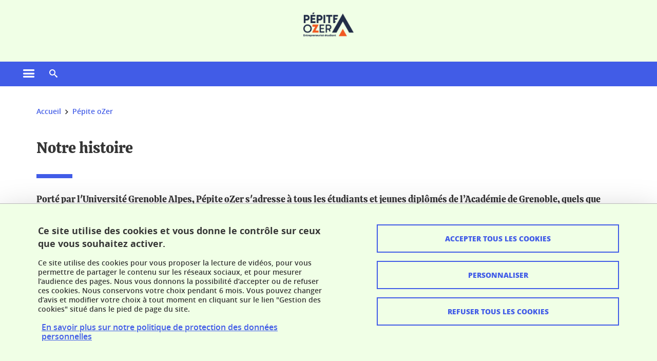

--- FILE ---
content_type: text/html;charset=UTF-8
request_url: https://www.ozer-entrepreneuriat.fr/pepite-ozer-/notre-histoire-792675.kjsp
body_size: 13596
content:










































<!DOCTYPE html>
<!--[if lte IE 7]> <html class="ie7 oldie no-js" xmlns="http://www.w3.org/1999/xhtml" lang="fr" xml:lang="fr"> <![endif]-->
<!--[if IE 8]> <html class="ie8 oldie no-js" xmlns="http://www.w3.org/1999/xhtml" lang="fr" xml:lang="fr"> <![endif]-->
<!--[if gt IE 8]><!--> <html class="no-js" xmlns="http://www.w3.org/1999/xhtml" lang="fr" xml:lang="fr"> <!--<![endif]-->

<head>























<!-- On interdit le mode de compatibilite IE  -->
<meta http-equiv="X-UA-Compatible" content="IE=edge" />

<!-- Gestion des favicons : soit le lot par defaut soit le lot depose sur l espace FTP dedie  -->


<link rel="apple-touch-icon" sizes="57x57" href="https://favicon-ksup.univ-grenoble-alpes.fr/TOUSSITES/apple-icon-57x57.png">
<link rel="apple-touch-icon" sizes="60x60" href="https://favicon-ksup.univ-grenoble-alpes.fr/TOUSSITES/apple-icon-60x60.png">
<link rel="apple-touch-icon" sizes="72x72" href="https://favicon-ksup.univ-grenoble-alpes.fr/TOUSSITES/apple-icon-72x72.png">
<link rel="apple-touch-icon" sizes="76x76" href="https://favicon-ksup.univ-grenoble-alpes.fr/TOUSSITES/apple-icon-76x76.png">
<link rel="apple-touch-icon" sizes="114x114" href="https://favicon-ksup.univ-grenoble-alpes.fr/TOUSSITES/apple-icon-114x114.png">
<link rel="apple-touch-icon" sizes="120x120" href="https://favicon-ksup.univ-grenoble-alpes.fr/TOUSSITES/apple-icon-120x120.png">
<link rel="apple-touch-icon" sizes="144x144" href="https://favicon-ksup.univ-grenoble-alpes.fr/TOUSSITES/apple-icon-144x144.png">
<link rel="apple-touch-icon" sizes="152x152" href="https://favicon-ksup.univ-grenoble-alpes.fr/TOUSSITES/apple-icon-152x152.png">
<link rel="apple-touch-icon" sizes="180x180" href="https://favicon-ksup.univ-grenoble-alpes.fr/TOUSSITES/apple-icon-180x180.png">
<link rel="icon" type="image/png" sizes="192x192"  href="https://favicon-ksup.univ-grenoble-alpes.fr/TOUSSITES/android-icon-192x192.png">
<link rel="icon" type="image/png" sizes="32x32" href="https://favicon-ksup.univ-grenoble-alpes.fr/TOUSSITES/favicon-32x32.png">
<link rel="icon" type="image/png" sizes="96x96" href="https://favicon-ksup.univ-grenoble-alpes.fr/TOUSSITES/favicon-96x96.png">
<link rel="icon" type="image/png" sizes="16x16" href="https://favicon-ksup.univ-grenoble-alpes.fr/TOUSSITES/favicon-16x16.png">


<meta name="description" content="" />
<meta name="DC.Description" lang="fr-FR" content="" />
<meta property="og:description" content="" />
<meta property="og:title" content="Notre histoire - Pépite OZER - Université Grenoble Alpes" />
<meta property="og:site_name" content="Pépite OZER - Université Grenoble Alpes" />
<meta property="og:type" content="article" />
<meta property="og:url" content="https://www.ozer-entrepreneuriat.fr/pepite-ozer-/notre-histoire-792675.kjsp?RH=1608304216465" />
<meta property="og:image" content="https://www.ozer-entrepreneuriat.fr/uas/POZER/LOGO/logo-pepite-ozer-web.png" />
<meta http-equiv="content-type" content="text/html; charset=utf-8" />




 




<title>Notre histoire - Pépite OZER - Université Grenoble Alpes</title><link rel="canonical" href="https://www.ozer-entrepreneuriat.fr/pepite-ozer-/notre-histoire-792675.kjsp" />

<link rel="icon" type="image/png" href="https://favicon-ksup.univ-grenoble-alpes.fr/TOUSSITES/favicon-16x16.png" />

<meta http-equiv="pragma" content="no-cache" />

<link rel="schema.DC" href="http://purl.org/dc/elements/1.1/" />
<meta name="DC.Title" content="Notre histoire - Pépite OZER - Université Grenoble Alpes" />
<meta name="DC.Creator" content="" />
<meta name="DC.Description" lang="fr-FR" content="" />
<meta name="DC.Publisher" content="" />
<meta name="DC.Date.created" scheme="W3CDTF" content="20210119 16:03:44.0" />
<meta name="DC.Date.modified" scheme="W3CDTF" content="20240829 17:12:50.0" />
<meta name="DC.Language" scheme="RFC3066" content="fr-FR" />
<meta name="DC.Rights" content="Copyright &copy; Pépite OZER - Université Grenoble Alpes" />

<meta name="author" lang="fr_FR" content="Université Grenoble Alpes" />
<meta name="Date-Creation-yyyymmdd" content="20210119 16:03:44.0" />
<meta name="Date-Revision-yyyymmdd" content="20240829 17:12:50.0" />
<meta name="copyright" content="Copyright &copy; Pépite OZER - Université Grenoble Alpes" />
<meta name="reply-to" content="webmaster@univ-grenoble-alpes.fr" />
<meta name="category" content="Internet" />


 

<meta name="robots" content="index, follow" />


<meta name="distribution" content="global" />
<meta name="identifier-url" content="https://www.ozer-entrepreneuriat.fr/" />
<meta name="resource-type" content="document" />
<meta name="expires" content="-1" />

<meta name="google-site-verification" content="" />

<meta name="Generator" content="K-Sup (6.06.23)" />
<meta name="Formatter" content="K-Sup (6.06.23)" />

<meta name="viewport" content="width=device-width" />

 






<style>

/* Couleurs UAS */
:root {
  --fond-blanc-texte: #363636;
  --fond-blanc-liens: #415ce7;
  --fond-blanc: #fff;
  --fond-blanc-grisclair: #5f5f5f;

  --fond-couleur-principale: #415ce7;
  --fond-couleur-principale-texte: #ffffff;
  --fond-couleur-principale-liens: #ffffff;

  --fond-couleur-secondaire: #bcf9d4;
  --fond-couleur-secondaire-texte: #363636;
  --fond-couleur-secondaire-liens: #363636;
  
  --fond-couleur-neutre: #f0ffe6;
  --fond-couleur-neutre-texte: #363636;
  --fond-couleur-neutre-liens: #415ce7;

  --fond-bandeau: #f0ffe6;
  --fond-bandeau-texte: #363636;

  --focusable-border: #1d81df ;
  --focusable-outline: black ;
  --focusable-boxshadow: white;
}

</style>



 
  
  


  <link rel="stylesheet" type="text/css" media="screen" href="https://www.ozer-entrepreneuriat.fr/wro/styles_declinaison_satellite/d13b2d4ae124ce65c2cadebccf1b1759ed1dc56b.css"/>




 

 













<style type="text/css" media="screen">



  
  



.bg_blanc,
.couleur_texte_fond_blanc,
.bg_blanc a.couleur_texte_fond_blanc,
.bg_blanc a.lien_couleur_texte,
.bg_blanc a[class^="lien"].lien_couleur_texte,
.card.cartetoolbox .carte-req-liste-col-6 .liste__objets__style0012,
.containerlist ul li div.couleur_texte_fond_blanc_hover:hover,
[id="contenu-encadres"] .bloc__bg__colore .grid__container__multi__col.liste__objets,
[id="contenu-encadres"] .bloc__bg__colore .grid__container__multi__col.liste__objets .liste__objets__type__thematique,
.tag__arbre__choix--disponibles .bloc-arbre__resume  {
  color:#363636;
}
 

  
  




.liens_fond_blanc,
.liens_fond_blanc_hover:hover,
.bg_blanc a,
.bg_blanc a[class^="lien"],
.bg_blanc button,
.bg_blanc a.couleur_liens_fond_blanc_survol:hover,
.bg_blanc a.couleur_liens_survol:hover,
.bg_blanc .liste__objets__style0012 .liste__objets__agenda__date:hover a,
.bg_blanc .liste__objets__style0012 .liste__objets__agenda__date:hover a span,
.card.cartetoolbox .carte-req-liste-col-6 .liste__objets__style0012 .liste__objets__agenda__info a,
.card.cartetoolbox .carte-req-liste-col-6 .liste__objets__style0012 .liste__objets__agenda__date:hover a span,
.container_depliable_bouton .icon-plus:hover,
.validation input.reset,
.search-metadata__search-input .reset,
.mobile-recherche-contenu-criteres a,
.containerlist__lien__reset span,
#contenu-encadres .liste__pour__carousel__titre em a,
.bg_blanc .bg_c_dominante .call__to__action a,
.bg_blanc .bg_c_dominante .carte__lien__chevron__2 a,
.bg_blanc .bg_c_dominante .carte__lien__chevron__3 a,
.bg_blanc .bg_c_secondaire .call__to__action a,
.bg_blanc .bg_c_secondaire .carte__lien__chevron__2 a,
.bg_blanc .bg_c_secondaire .carte__lien__chevron__3 a,
.liste__objets__style0032 a .icon,
.bg_c_neutre.bloc__bg__colore .liste__objets__style0032 a .icon,
.bg_c_neutre.bloc__bg__colore .liste__objets__style0032 a[class^="lien"],
[id="contenu-encadres"] form[id="search_query_input"] p.search__reset input,
.bloc__bg__colore .liste__objets.grid__container__multi__col  .liste__objets__vignette_deco2 a,
.bloc__bg__colore .liste__objets.grid__container__multi__col__special .liste__objets__carte__4 a,
.tag__arbre__choix--disponibles a  ,
.tag__arbre__choix--disponibles div,
.bg_c_secondaire button[id="retour-haut-page"],
button[id="inceptive-cw-launch"]:hover  
{
  color:#415ce7;
}





.bg_liens_fond_dominante,
.bg_liens_fond_dominante_hover:hover,
.bg_blanc .liste__objets__style0012 .liste__objets__agenda__date,
.card.cartetoolbox .carte-req-liste-col-6 .liste__objets__style0012 .liste__objets__agenda__date,
.container_depliable_bouton .icon-minus:hover ,
.validation input.reset:hover,
.search-metadata__search-input .reset:hover,
.mobile-recherche-contenu-criteres a:hover,
.containerlist__lien__reset span:hover,
.bg_blanc .bg_c_dominante .call__to__action a:hover,
.bg_blanc .bg_c_dominante .carte__lien__chevron__2 a:hover,
.bg_blanc .bg_c_dominante .carte__lien__chevron__3 a:hover,
.bg_blanc .bg_c_secondaire .call__to__action a:hover,
.bg_blanc .bg_c_secondaire .carte__lien__chevron__2 a:hover,
.bg_blanc .bg_c_secondaire .carte__lien__chevron__3 a:hover,
button.panier-modale__body__action-annuler:hover,
button.panier-modale__body__action-non:hover,
[id="contenu-encadres"] form[id="search_query_input"] p.search__reset input:hover,
[id="contenu-encadres"] form.form__bu p.validation input.reset:hover,
[id="retour-haut-page"]:hover,
button[id="inceptive-cw-launch"]
    {
    background: #415ce7;
  }



.brd-2_c_liens_fond_dominante,
.bg_blanc .liste__objets__style0012 .liste__objets__agenda__date,
.bg_blanc .liste__objets__style0012 .liste__objets__agenda__date:hover,
.card.cartetoolbox .carte-req-liste-col-6 .liste__objets__style0012 .liste__objets__agenda__date,
.card.cartetoolbox .carte-req-liste-col-6 .liste__objets__style0012 .liste__objets__agenda__date:hover,
.container_depliable_bouton .icon-minus:hover,
.validation input.reset,
.search-metadata__search-input .reset,
.containerlist__lien__reset span,
.call__to__action a:hover,
.carte__lien__chevron__2 a:hover,
.carte__lien__chevron__3 a:hover,
[id="contenu-encadres"] form input.term-aggregation__item-list__appliquer:hover,
[id="contenu-encadres"] form[id="search_query_input"] p.search__reset input,
[id="contenu-encadres"] form[id="search_query_input"] input.submit:hover,
[id="contenu-encadres"] form.form__bu p.validation input.reset,
.cartetoolbox .moteur__contenu__interne  [type="submit"]:hover,
[id="retour-haut-page"],
button[id="inceptive-cw-launch"]:hover
{
    border:2px solid #415ce7;
  }

 



  
  




.bg_c_dominante,
.bg_c_dominante_hover:hover,
.bg_blanc .bg_c_dominante .liste__objets__style0012 .liste__objets__agenda__date:hover,
.bg_blanc .bg_c_neutre .liste__objets__style0012 .liste__objets__agenda__date,
.validation input.submit,
.mobile-recherche-contenu-form input.submit,
.search-metadata__search-input .submit:hover,
.search-metadata__search-input .submit,
.reseauxsociauxCard .onglet:hover .onglet_libelle_desktop,
.reseauxsociauxCard .onglet.onglet_rs_actif .onglet_libelle_desktop,
.bg_c_neutre .carte__lien__chevron__2 a,
.bg_c_neutre .carte__lien__chevron__3 a,
.card.brd-1_gris_clair .carte__lien__chevron__2 a,
.card.brd-1_gris_clair .carte__lien__chevron__3 a,
.call__to__action a,
.carte__lien__chevron__2 a,
.carte__lien__chevron__3 a,
.panier-modale__body__actions button.panier-modale__body__action-ajouter,
.panier-modale__body__actions_suppression button.panier-modale__body__action-oui,
.bg_c_secondaire.bloc__bg__colore .liste__objets__style0032 a .icon:hover {
  background-color: #415ce7;
}


a.liens_actifs_dominante,
.bg_blanc a.liens_actifs_dominante,
a.liens_survol_dominante:hover,
.bg_c_secondaire a.liens_survol_dominante:hover,
button.liens_survol_dominante:hover,
.validation input.submit:hover,
.bg_blanc .bg_c_secondaire a:hover,
/*.bg_blanc .bg_c_secondaire .tarteaucitronuga__ouvrir__panneau:hover,*/
.bg_blanc .bg_c_secondaire a.liste__objets__lire__la__suite__inline:hover,
.bg_blanc .bg_c_secondaire .liste__objets__courriel a:hover,
.c_dominante,
.bg_blanc .bg_c_secondaire .liste__objets__style0012 .liste__objets__agenda__info a:hover,
.bg_blanc .bg_c_dominante .liste__objets__style0012 .liste__objets__agenda__date a,
.bg_blanc .bg_c_neutre .liste__objets__style0012 .liste__objets__agenda__date:hover a span,
.reseauxsociauxCard .onglet .onglet_libelle_desktop,
[id="mobile-recherche"] .mobile-recherche-contenu-form input.submit:hover,
.search-metadata__search-input .submit:hover,
.elastic_plier-deplier__contenu input[type="submit"]:hover,
/*.bg_c_dominante .liste__objets .liste__objets__style0022 a.liste__objets__lire__la__suite__inline:hover,*/
.bg_c_neutre .carte__lien__chevron__2 a:hover,
.bg_c_neutre .carte__lien__chevron__3 a:hover,
.card.brd-1_gris_clair .carte__lien__chevron__2 a:hover,
.card.brd-1_gris_clair .carte__lien__chevron__3 a:hover,
.bg_blanc .call__to__action a:hover,
.bg_blanc .carte__lien__chevron__2 a:hover,
.bg_blanc .carte__lien__chevron__3 a:hover,
.bg_c_neutre div.call__to__action a:hover,
.savesearch-actions button:hover,
button.panier-modale__body__action-ajouter:hover,
button.panier-modale__body__action-oui:hover,
.fenetre-partage-url p button:hover,
.element_couleur_principale_hover:hover,
.bg_c_secondaire .liste__objets__style0047 .icon:hover,
.bg_c_dominante .liste__objets__style0032 .icon,
.bg_blanc .bg_c_dominante li.liste__objets__style0032 .liste__objets__lien__icomoon a[class^="lien"] span,
.bg_blanc .bg_c_secondaire .liste__objets__style0024 a[class^="lien"].lien_couleur_texte:hover,
.term-aggregation__item-list__appliquer:hover,
[id="contenu-encadres"] form[id="search_query_input"] p.search__validation input:hover,
[id="contenu-encadres"] form.form__bu p.validation input:hover,
.cartetoolbox .moteur__contenu__interne  [type="submit"]:hover
{
 color:#415ce7;
}



.brd-2_c_dominante,
.brd-2_c_principale,
.bg_blanc .bg_c_neutre .liste__objets__style0012 .liste__objets__agenda__date,
.bg_blanc .bg_c_neutre .liste__objets__style0012 .liste__objets__agenda__date:hover,
.validation input.submit,
.validation input.submit:hover,
.reseauxsociauxCard .onglet  .onglet_libelle_desktop,
.search-metadata__search-input .submit:hover,
.elastic_plier-deplier__contenu input[type="submit"],
.savesearch-actions button:hover,
button.panier-modale__body__action-ajouter:hover,
button.panier-modale__body__action-oui:hover,
.fenetre-partage-url p button:hover,
[id="contenu-encadres"] form[id="search_query_input"] p.search__validation input:hover,
[id="contenu-encadres"] form.form__bu p.validation input:hover {
  border: 2px solid #415ce7;
}

.filet__deco__motif::before,
.resume__fiche::before,
.bloc__image__titre h3:first-child::after,
.carte__titre__calistoga__avec__filet::after,
.liste__traductions__miroir__before__resume.liste__traductions__miroir::before {
  border-bottom: 8px solid #415ce7;
}

.toolbox .container_depliable_ouvert,
.offresstagesemplois__info {
  border-left: 8px solid #415ce7;
}

.brd-top-8_c_dominante {
  border-top: 8px solid #415ce7;
}

.brd-top-6_c_principale {
  border-top: 6px solid #415ce7;
}

 


  
  





.bg_c_dominante,
.bg_c_dominante a.lien_couleur_texte,
.bg_c_dominante a[class^="lien"].lien_couleur_texte,
.bg_c_dominante_hover:hover,
.bg_c_dominante .liste__objets__style0012 .liste__objets__type__thematique,
a.couleur_texte_fond_principale {
  color:#ffffff;
}

.fond_texte_bg_c_dominante {
  background: #ffffff;
}




.bg_c_dominante .carte__titre__calistoga__avec__filet::after {
  border-bottom: 8px solid #ffffff;
}


  
  





.liens_fond_dominante,
.bg_c_dominante a,
.bg_c_dominante_hover:hover a,
.bg_c_dominante_hover:hover a > span,
.bg_c_dominante a[class^="lien"],
.bg_c_dominante button,
.bg_c_dominante .liste__objets em a,
.bg_c_dominante .liste__objets  .liste__objets__courriel a,
.bg_c_dominante .liste__objets  a.liste__objets__lire__la__suite__inline,
.validation input.submit,
button.bg_c_dominante,
.bg_blanc .bg_c_dominante .liste__objets__style0012 .liste__objets__agenda__info a,
.bg_blanc .bg_c_dominante .liste__objets__style0012 .liste__objets__agenda__date:hover a,
.bg_blanc .bg_c_dominante .liste__objets__style0012 .liste__objets__agenda__date:hover a span,
.bg_blanc .bg_c_neutre .liste__objets__style0012 .liste__objets__agenda__date a,
.reseauxsociauxCard .onglet:hover .onglet_libelle_desktop,
.reseauxsociauxCard .onglet.onglet_rs_actif .onglet_libelle_desktop,
 .search-metadata__search-input .submit,
.elastic_plier-deplier__contenu input[type="submit"], 
#skin_fo_unique__ligne__video__bg__remote,
.bg_blanc .call__to__action a,
.bg_blanc .carte__lien__chevron__2 a,
.bg_blanc .carte__lien__chevron__3 a,
.bg_c_neutre div.call__to__action a,
.bg_blanc li.liste__objets__style0032 .liste__objets__lien__icomoon a[class^="lien"] span,
[id="contenu-encadres"] form.form__bu p.validation input.reset:hover   {
  color:#ffffff;
}



.bg_c_liens_dominante,
.bg_blanc .bg_c_dominante .liste__objets__style0012 .liste__objets__agenda__date,
.bg_blanc .bg_c_neutre .liste__objets__style0012 .liste__objets__agenda__date:hover,
.validation input.submit:hover,
.reseauxsociauxCard .onglet .onglet_libelle_desktop,
 .search-metadata__search-input .submit:hover,
.elastic_plier-deplier__contenu input[type="submit"]:hover,
.bg_blanc .call__to__action a:hover,
.bg_blanc .carte__lien__chevron__2 a:hover,
.bg_blanc .carte__lien__chevron__3 a:hover,
.savesearch-actions button:hover,
button.panier-modale__body__action-ajouter:hover,
button.panier-modale__body__action-oui:hover,
.fenetre-partage-url p button:hover,
.bg_c_dominante li.liste__objets__style0032 .liste__objets__lien__icomoon a[class^="lien"] span,
.term-aggregation__item-list__appliquer:hover,
[id="contenu-encadres"] form[id="search_query_input"] p.search__validation input:hover,
[id="contenu-encadres"] form.form__bu p.validation input:hover,
.cartetoolbox .moteur__contenu__interne  [type="submit"]:hover {
  background: #ffffff;
}



.brd-2_c_liens_dominante,
.bg_blanc .bg_c_dominante .liste__objets__style0012 .liste__objets__agenda__date,
.bg_blanc .bg_c_dominante .liste__objets__style0012 .liste__objets__agenda__date:hover,
.bg_blanc .bg_c_dominante .call__to__action a:hover,
.bg_blanc .bg_c_dominante .carte__lien__chevron__2 a:hover,
.bg_blanc .bg_c_dominante .carte__lien__chevron__3 a:hover   {
  border:2px solid #ffffff;
}




  
  




.bg_c_secondaire,
.bg_blanc .bg_c_secondaire .liste__objets__style0012 .liste__objets__agenda__date:hover,
.liste__objets__style0032 a .icon:hover,
.bg_c_neutre.bloc__bg__colore .liste__objets__style0032 a .icon:hover ,
.bg_blanc .bg_c_dominante li.liste__objets__style0032 .liste__objets__lien__icomoon a[class^="lien"] span:hover,
.bg_c_secondaire_hover:hover {
  background-color: #bcf9d4;
}




  a.liens_actifs_secondaire,
  a.liens_survol_secondaire:hover,
  [id="mobile-recherche"] .liens_fond_blanc.icon-cross:hover,
  button.liens_survol_secondaire:hover,
  .bg_blanc a:hover,
  .bg_c_neutre a[class^="lien"]:hover,
  .bg_c_dominante .liste__objets em a:hover,
  .bg_c_dominante .liste__objets .liste__objets__courriel a:hover,
  .bg_c_dominante .liste__objets a.liste__objets__lire__la__suite__inline:hover,
  .bg_blanc .bg_c_dominante .liste__objets__style0012 .liste__objets__agenda__info a:hover,
  .bg_blanc .bg_c_neutre .liste__objets__style0012 .liste__objets__agenda__info a:hover,
  .containerlist ul li div:hover,
  .bg_blanc .bg_c_secondaire .liste__objets__style0012 .liste__objets__agenda__date a,
  .card.cartetoolbox .carte-req-liste-col-6 .liste__objets__style0012 .liste__objets__agenda__info a:hover,
   [id="skin_fo_unique__ligne__video__bg__buttons"] button:hover,
   #contenu-encadres div.container__carousel .liste__objets .liste__pour__carousel__titre em a:hover,
   .bg_c_dominante a.couleur_liens_survol:hover,
   .bg_c_neutre .liste__objets__style0024 a[class^="lien"].couleur_liens_survol:hover,
   .bg_blanc .bg_c_secondaire li.liste__objets__style0032 .liste__objets__lien__icomoon a[class^="lien"] span,
   .bg_c_dominante.bloc__bg__colore .liste__objets__style0032 a[class^="lien"]:hover,
   .bg_c_neutre.bloc__bg__colore .liste__objets__style0032 a[class^="lien"]:hover,
   .element_couleur_secondaire,
   .element_couleur_secondaire_hover:hover,
   .panier-modale__header__close:hover,
   .bg_blanc .liste__objets__style0024 a[class^="lien"]:hover,
   .bloc__bg__colore .liste__objets.grid__container__multi__col  .liste__objets__vignette_deco2 a:hover,
   .tag__arbre__choix--en--cours__annulation:hover,
   .tag__arbre__choix--en--cours__container__breadcrumb > a:hover .bloc-arbre__modalite,
   .tag__arbre__choix--en--cours__container__breadcrumb > a:hover::before 
   
   {
  color:#bcf9d4;
}

 
  

  

  
  





.bg_c_secondaire,
.bg_c_secondaire a.lien_couleur_texte,
.bg_c_secondaire a[class^="lien"].lien_couleur_texte,
.bg_c_secondaire .liste__objets__style0012 .liste__objets__type__thematique,
a.couleur_texte_fond_secondaire {
  color:#363636;
}

.fond_texte_bg_c_secondaire {
  background: #363636;
}



.bg_c_secondaire .carte__titre__calistoga__avec__filet::after {
  border-bottom: 8px solid #363636;
}


  
  




.liens_fond_secondaire,
.bg_c_secondaire a,
.bg_c_secondaire a[class^="lien"],
.bg_c_secondaire button,
.bg_c_secondaire .liste__objets em a,
.bg_c_secondaire .liste__objets  .liste__objets__courriel a,
.bg_c_secondaire .liste__objets  a.liste__objets__lire__la__suite__inline,
.bg_blanc .bg_c_secondaire .liste__objets__style0012 .liste__objets__agenda__info a,
.bg_blanc .bg_c_secondaire .liste__objets__style0012 .liste__objets__agenda__date:hover a,
.bg_blanc .bg_c_secondaire .liste__objets__style0012 .liste__objets__agenda__date:hover a span,
.liste__objets__style0032 a .icon:hover,
.bg_c_neutre.bloc__bg__colore .liste__objets__style0032 a .icon:hover {
  color:#363636;
}



.bg_blanc .bg_c_secondaire .liste__objets__style0012 .liste__objets__agenda__date,
.bg_blanc .bg_c_secondaire .liste__objets__style0032 .icon,
.couleur_secondaire_hover:hover   {
  background: #363636;
}



.bg_blanc .bg_c_secondaire .liste__objets__style0012 .liste__objets__agenda__date,
.bg_blanc .bg_c_secondaire .liste__objets__style0012 .liste__objets__agenda__date:hover,
.border_2px_couleur_lien_secondaire   {
  border:2px solid #363636;
}

 




  
  





.bg_c_neutre,
pre,
.arbre-item-active > li:hover,
.tag__arbre__choix--en--cours,
.arbre__chargement   {
  background-color: #f0ffe6;
}


.bg_c_neutre .liste__objets__style0032 .liste__objets__lien__icomoon a[class^="lien"] span:hover {
  color:#f0ffe6;
}

 




  
  





.bg_c_neutre,
.bg_c_neutre a.lien_couleur_texte,
.bg_c_neutre a[class^="lien"].lien_couleur_texte,
.bg_blanc .bg_c_neutre .liste__objets__style0012 .liste__objets__comp,
[id="contenu-encadres"] .bg_c_neutre .liste__objets .liste__objets__type__thematique,
a.couleur_texte_fond_neutre,
.bg_c_neutre a.couleur_texte_fond_neutre,
pre,
.bg_c_neutre .liste__objets__style0012 .liste__objets__type__thematique,
.tag__arbre__choix--en--cours__container__breadcrumb > a:nth-last-child(1),
.tag__arbre__choix--en--cours__container__breadcrumb > a:nth-last-child(1)::before,
.tag__arbre__choix--en--cours__container__breadcrumb > a:nth-last-child(1):hover,
.tag__arbre__choix--en--cours__titre,
.tag__arbre__choix--en--cours,
.tag__arbre__choix--disponibles :hover .bloc-arbre__resume,
.tag__arbre__choix--en--cours__container__breadcrumb > a:nth-last-child(1):hover .bloc-arbre__modalite
 {
  color:#363636;
}




.bg_c_neutre .liste__objets__style0024:not(:first-child) {
  border-top:1px solid #363636;
}



 


  
  




.bg_c_neutre a,
.bg_c_neutre a[class^="lien"],
.bg_c_neutre button,
.liens_fond_neutre,

.tag__arbre__choix--disponibles a:hover ,
.tag__arbre__choix--disponibles div:hover,
button.tag__arbre__choix--en--cours__annulation,
.tag__arbre__choix--en--cours__container__breadcrumb >  a,
.tag__arbre__choix--en--cours__container__breadcrumb > a::before

{
  color:#415ce7;
}




.bg_c_liens_neutre {
  background:  #415ce7 ;
}







  /* Accueil : couleur de fond des lignes colorées */
  .skin_fo_unique__ligne__avec__fond {
  	background: #f0ffe6 ;
  	}


 
 
 
  /* Image d illustration sur la 1ere ligne de l accueil de langue */

  .accueil .skin_fo_desktop__container.skin_fo_unique__ligne1 {
  
  	background-image:  url() ;
  }



 

  /* Pages libres, gestion des colonnages natifs KSUP */


	@media screen and (min-width: 48em) {.ligne_1 > .colonne_1 {
				width : 100%;
			}
	}.ie7 .ligne_1 > .colonne_1,
		.ie8 .ligne_1 > .colonne_1 {
			width : 100%;
		}


  /* Responsive - illustration bandeau */


  @media screen and (min-width: 1366px) {

 

      
   

        .accueil .skin_fo_desktop__container.skin_fo_unique__ligne1 {
          background-image:  url("") ;
        }
      

 

  }



</style>





   <link rel="start" title="Accueil" href="https://www.ozer-entrepreneuriat.fr/" />

    
   <link rel="alternate" type="application/rss+xml" title="Fil RSS des dix derni�res actualit�s" href="https://www.ozer-entrepreneuriat.fr/adminsite/webservices/export_rss.jsp?NOMBRE=10&amp;CODE_RUBRIQUE=3607152068250527&amp;LANGUE=0" />


   
   

<script>
 
 window.AppTranslations = {    
    fermer: "Fermer cette fenêtre SVP" ,
    fermerMenuMobile: "Fermer le menu mobile",
    retourAriaLabel: "Revenir au menu précédent",
    retour: "Retour",
    texteVoirTouteLaRubrique: "Voir toute la rubrique",
    texteAriaLabelVoirAccueilDeRubrique:"Ouvrir la page d'accueil de la rubrique en cours de consultation",
    texteAriaLabelBoutonVoirSuivant:"Ouvrir le sous-menu de cette rubrique",
    texteAriaLabelMenuMobileprincipal:"Menu principal du site", 
    texteAriaLabelMenuMobileMenusProfils:"Menu par profils d'utilisateur",  
    texteAriaLabelMenuMobileNotifications:"Menu Notifications sur les contenus mis à jour", 
    texteAriaLabelMenuMobilePreferences:"Menu préférences de l'utilisateur", 
    texteAriaLabelMenuMobileTraductions:"Menu des versions de langues disponibles pour ce site",
    texteVousEtes:"Vous êtes", 
    texteVousRecherchez:"Vous souhaitez", 
    texteValider:"Valider",
    texteOuvrirLeMenu:"Ouvrir le menu", 
    texteFermerLeMenu:"Fermer le menu",
    texteLancer:"Lancer",  
    texteStop:"Arrêter",  
    textePrecedent:"Précédent",  
    texteSuivant:"Suivant",      
    textePlay:"Lancer"    
  };

  window.__ = function(key) {
    return window.AppTranslations[key] || key;
  };


</script>
 

   
     













  <script type="text/javascript" src="https://tarteaucitron.io/load.js?locale=fr&domain=www.ozer-entrepreneuriat.fr&uuid=4488f37cfc39db19d8aa1f1cb062e7e4997e53f9"></script>

  
  <script type="text/javascript">
    (tarteaucitron.job = tarteaucitron.job || []).push('youtube');
  </script>
  
  <script type="text/javascript">
    (tarteaucitron.job = tarteaucitron.job || []).push('dailymotion');
  </script>
  <script type="text/javascript">
    (tarteaucitron.job = tarteaucitron.job || []).push('googlemapssearch');
  </script>
  <script type="text/javascript">
    (tarteaucitron.job = tarteaucitron.job || []).push('matomocloud');
  </script>
  <script type="text/javascript">
    (tarteaucitron.job = tarteaucitron.job || []).push('acast');
  </script>
  <script type="text/javascript">
    (tarteaucitron.job = tarteaucitron.job || []).push('linkedin');
  </script>
  <script type="text/javascript">
    (tarteaucitron.job = tarteaucitron.job || []).push('soundcloud');
  </script>
  <script type="text/javascript">
    (tarteaucitron.job = tarteaucitron.job || []).push('ausha');
  </script>
  <script type="text/javascript">
    (tarteaucitron.job = tarteaucitron.job || []).push('facebook');
  </script>
  <script type="text/javascript">
    (tarteaucitron.job = tarteaucitron.job || []).push('twitter');
  </script>
  <script type="text/javascript">
    (tarteaucitron.job = tarteaucitron.job || []).push('instagram');
  </script>







       
        
        
          
 


   

 
       

         



<!-- Matomo Tag Manager
on utilise cette balise uniquement sur l environnement de test  -->


    <script>
    var _mtm = window._mtm = window._mtm || [];
    _mtm.push({'mtm.startTime': (new Date().getTime()), 'event': 'mtm.Start'});
    var d=document, g=d.createElement('script'), s=d.getElementsByTagName('script')[0];
    g.async=true; g.src='https://matomo.univ-grenoble-alpes.fr/js/container_wBjTN5Jm.js'; s.parentNode.insertBefore(g,s);
    </script>
    <!-- End Matomo Tag Manager -->



         

  






  

  
 




</head>


<body id="body" class="fiche pagelibre body__modele--satellite-ui  version_fr_FR ">

 









    








<header>
    <!--  ajouter les accesskeys -->
    
        




















<div id="super__bandeau3__deco" class="laptop__only desktop__only  bg-c-blanc">
    <div id="super__bandeau3" class="desktop__container d-flex ai-center jc-flex-end">
 
        
        









    <ul id="super__bandeau3__gauche"><!----><li>
           
                <a href="https://www.ozer-entrepreneuriat.fr/universite-grenoble-alpes/" 
                    class="super__bandeau3__item type_rubrique_0004" 
                    >
					
						<span class="icon icon-fleche-precedent"></span>
					                          
                        <span>Université Grenoble Alpes</span>
                    </a>
        </li><!----></ul><!-- fin .super__bandeau__gauche -->


		

 


        
        












        
        
            
        
        














        

        
         
        


        
        
        



    </div>
</div>
    

    
    




















<div id="bandeau__satelliteintranet3__deco" class="bandeau3__deco">
    <div id="bandeau__satelliteintranet3" class="desktop__container">
        <h1>
            <a href="https://www.ozer-entrepreneuriat.fr/francais/" title="Retour à la page d'accueil" aria-label="Retour à la page d'accueil">
                
                











 

<img class="bandeau3__logo" src="https://www.ozer-entrepreneuriat.fr/uas/POZER/UGA_LOGO_PAGE_INTERIEURE/logo-pepite-ozer-web.png" alt="">

            </a>

            
        









<img class="print__only" src="https://www.ozer-entrepreneuriat.fr/images/fo/logo_epe_NB.png" alt="">

            
                <span id="baseline" class=" ">
                    <span>L&#39;esprit d&#39;entreprendre, un atout pour mon avenir</span>   
               </span>
             

            
        </h1>
        

        
        








<button class="open-search-modal laptop__only desktop__only" aria-haspopup="dialog" aria-controls="searchModal">
    <span class="icon icon-search" aria-hidden="true"></span>
    <span>Recherche</span>            
</button>

 
    </div>
</div><!-- fin #bandeau__satelliteintranet3__deco -->

    





















    
<!-- Menu mobile  -->
<div id="menumobile" >

    <!-- Barre des boutons -->
    <div id="nav-buttons">

                
            <!-- Bouton Menu -->
            <button id="menu-toggle" aria-expanded="false" aria-label="Ouvrir le menu principal" aria-controls="mainmenu-menucontent">
                <span class="icon icon-burger_menu" aria-hidden="true"></span>
                <span class="visually-hidden">Ouvrir le menu principal</span>
            </button>
          
        
             
        <!-- Bouton Recherche -->
        <button class="open-search-modal" aria-haspopup="dialog" aria-controls="searchModal"
            aria-expanded="false" aria-label="Ouvrir le moteur de recherche" role="button"
            title="Ouvrir le moteur de recherche">
            <span class="icon icon-search" aria-hidden="true"></span>
            <span class="visually-hidden">Ouvrir le moteur de recherche</span>
        </button>
        

        

        
        

        

            

        

        

    </div>


    <!-- Contenus des menus déroulés  -->
       
         














<!-- Menu principal -->


<div id="mainmenu-menucontent" class="mobile-menucontent" aria-hidden="true">
    
        <div id="menumobile-principal">
            <div class="plan-site"><ul class="plan-site__1"><li><span class="plan-site__rubrique"><a href="https://www.ozer-entrepreneuriat.fr/pepite-ozer-/" class="lien_interne">Pépite oZer</a></span><ul class="plan-site__2"><li><span class="plan-site__rubrique"><a href="https://www.ozer-entrepreneuriat.fr/pepite-ozer/notre-histoire/" class="lien_interne">Notre histoire</a></span></li><li><span class="plan-site__rubrique"><a href="https://www.ozer-entrepreneuriat.fr/pepite-ozer/l-equipe/" class="lien_interne">L'équipe</a></span></li><li><span class="plan-site__rubrique"><a href="https://www.ozer-entrepreneuriat.fr/pepite-ozer/actualites/" class="lien_interne">Actualités</a></span></li><li><span class="plan-site__rubrique"><a href="https://www.ozer-entrepreneuriat.fr/pepite-ozer/agenda/" class="lien_interne">Agenda</a></span></li><li><span class="plan-site__rubrique"><a href="https://www.ozer-entrepreneuriat.fr/pepite-ozer/blog-sur-l-entrepreneuriat/" class="lien_interne">Blog sur l'entrepreneuriat</a></span></li><li><span class="plan-site__rubrique"><a href="https://www.ozer-entrepreneuriat.fr/pepite-ozer/newsletter/" class="lien_interne">Newsletter</a></span></li><li><span class="plan-site__rubrique"><a href="https://www.ozer-entrepreneuriat.fr/pepite-ozer/nous-trouver/" class="lien_interne">Nous trouver</a></span></li></ul></li><li><span class="plan-site__rubrique"><a href="https://www.ozer-entrepreneuriat.fr/statut-etudiant-entrepreneur/" class="lien_interne">Statut étudiant-entrepreneur</a></span><ul class="plan-site__2"><li><span class="plan-site__rubrique"><a href="https://www.ozer-entrepreneuriat.fr/statut-etudiant-entrepreneur/candidatez/" class="lien_interne">Candidatez</a></span></li><li><span class="plan-site__rubrique"><a href="https://www.ozer-entrepreneuriat.fr/statut-etudiant-entrepreneur/vos-outils-d-accompagnement/" class="lien_interne">Vos outils d'accompagnement</a></span><ul class="plan-site__3"><li><span class="plan-site__rubrique"><a href="https://www.ozer-entrepreneuriat.fr/statut-etudiant-entrepreneur/vos-outils-d-accompagnement/ateliers-de-formation/" class="lien_interne">Ateliers de formation</a></span></li><li><span class="plan-site__rubrique"><a href="https://www.ozer-entrepreneuriat.fr/statut-etudiant-entrepreneur/vos-outils-d-accompagnement/formations-sur-mesure/" class="lien_interne">Formations sur mesure</a></span></li><li><span class="plan-site__rubrique"><a href="https://www.ozer-entrepreneuriat.fr/statut-etudiant-entrepreneur/vos-outils-d-accompagnement/valorisation-des-competences/" class="lien_interne">Valorisation des compétences</a></span></li><li><span class="plan-site__rubrique"><a href="https://www.ozer-entrepreneuriat.fr/statut-etudiant-entrepreneur/vos-outils-d-accompagnement/accompagnement/" class="lien_interne">Accompagnement</a></span></li><li><span class="plan-site__rubrique"><a href="https://www.ozer-entrepreneuriat.fr/statut-etudiant-entrepreneur/vos-outils-d-accompagnement/mentorat/" class="lien_interne">Mentorat</a></span></li><li><span class="plan-site__rubrique"><a href="https://www.ozer-entrepreneuriat.fr/statut-etudiant-entrepreneur/vos-outils-d-accompagnement/apres-midi-experts/" class="lien_interne">Après-midi experts</a></span></li><li><span class="plan-site__rubrique"><a href="https://www.ozer-entrepreneuriat.fr/statut-etudiant-entrepreneur/vos-outils-d-accompagnement/bootcamp/" class="lien_interne">Bootcamp</a></span></li><li><span class="plan-site__rubrique"><a href="https://www.ozer-entrepreneuriat.fr/statut-etudiant-entrepreneur/vos-outils-d-accompagnement/concours/" class="lien_interne">Concours</a></span></li><li><span class="plan-site__rubrique">Inook : L'intranet des étudiants-entrepreneurs</span></li></ul></li><li><span class="plan-site__rubrique"><a href="https://www.ozer-entrepreneuriat.fr/statut-etudiant-entrepreneur/l-espace-de-coworking/" class="lien_interne">L'espace de coworking</a></span></li><li><span class="plan-site__rubrique"><a href="https://www.ozer-entrepreneuriat.fr/statut-etudiant-entrepreneur/le-mentorat/" class="lien_interne">Le mentorat</a></span></li><li><span class="plan-site__rubrique"><a href="https://www.ozer-entrepreneuriat.fr/statut-etudiant-entrepreneur/cinq-conseils-pour-/" class="lien_interne">Cinq conseils pour...</a></span></li></ul></li><li><span class="plan-site__rubrique"><a href="https://www.ozer-entrepreneuriat.fr/decouvrir-et-se-former/" class="lien_interne">Découvrir et se former</a></span><ul class="plan-site__2"><li><span class="plan-site__rubrique"><a href="https://www.ozer-entrepreneuriat.fr/decouvrir-et-se-former/decouvrir/" class="lien_interne">Découvrir</a></span></li><li><span class="plan-site__rubrique"><a href="https://www.ozer-entrepreneuriat.fr/decouvrir-et-se-former/se-former/" class="lien_interne">Se former</a></span></li><li><span class="plan-site__rubrique"><a href="https://www.ozer-entrepreneuriat.fr/decouvrir-et-se-former/special-doctorants/" class="lien_interne">Spécial doctorants</a></span></li></ul></li><li><span class="plan-site__rubrique"><a href="https://www.ozer-entrepreneuriat.fr/rejoindre-notre-reseau-pedagogique/" class="lien_interne">Rejoindre notre réseau pédagogique</a></span><ul class="plan-site__2"><li><span class="plan-site__rubrique"><a href="https://www.ozer-entrepreneuriat.fr/rejoindre-notre-reseau-pedagogique/formation-reseau-pedagogique-esprit-d-entreprendre/" class="lien_interne">Formation réseau pédagogique – esprit d’entreprendre</a></span></li></ul></li><li><span class="plan-site__rubrique"><a href="https://www.ozer-entrepreneuriat.fr/partenaires/" class="lien_interne">Partenaires</a></span></li></ul></div><!-- .plan-site -->
        </div>
        
               
    

    

    
        <div id="menumobile-menugauche">
            <div class="plan-site"><ul class="plan-site__1"><li><span class="plan-site__rubrique"><a href="https://www.ozer-entrepreneuriat.fr/universite-grenoble-alpes/" class="lien_interne">Université Grenoble Alpes</a></span></li></ul></div><!-- .plan-site -->
        </div>
    

 
</div>





 
    

    

    



    

    
    
    
 


</div>


    













    
        <div id="bandeau__satelliteintranet3__nav__deco" class=""> 
    

    <nav id="bandeau__satelliteintranet3__nav" class="bandeau3__menu__deroulant laptop__only desktop__only  desktop__container  " role="navigation" aria-label="Menu principal">
        <ul>

            

                    <li class="bandeau3__menu__deroulant__niv1 item--active">

                        
                            <a href="https://www.ozer-entrepreneuriat.fr/pepite-ozer-/" class="bandeau3__menu__deroulant--item"  aria-current="page" >
                                <span>Pépite oZer</span>
                            </a>
                          
                        
                         

                    </li>

              

            

                    <li class="bandeau3__menu__deroulant__niv1">

                        
                            <a href="https://www.ozer-entrepreneuriat.fr/statut-etudiant-entrepreneur/" class="bandeau3__menu__deroulant--item" >
                                <span>Statut étudiant-entrepreneur</span>
                            </a>
                          
                        
                         

                    </li>

              

            

                    <li class="bandeau3__menu__deroulant__niv1">

                        
                            <a href="https://www.ozer-entrepreneuriat.fr/decouvrir-et-se-former/" class="bandeau3__menu__deroulant--item" >
                                <span>Découvrir et se former</span>
                            </a>
                          
                        
                         

                    </li>

              

            

                    <li class="bandeau3__menu__deroulant__niv1">

                        
                            <a href="https://www.ozer-entrepreneuriat.fr/rejoindre-notre-reseau-pedagogique/" class="bandeau3__menu__deroulant--item" >
                                <span>Rejoindre notre réseau pédagogique</span>
                            </a>
                          
                        
                         

                    </li>

              

            

                    <li class="bandeau3__menu__deroulant__niv1">

                        
                            <a href="https://www.ozer-entrepreneuriat.fr/partenaires/" class="bandeau3__menu__deroulant--item" >
                                <span>Partenaires</span>
                            </a>
                          
                        
                         

                    </li>

              

            

            
        </ul>
    </nav>

    
    </div> 
    

  
 



 
 

    
















	<div class="menu__vertical  laptop__only desktop__only ">

		<ul class="menu__vertical__liste bg_c_secondaire">
			
				<li class="menu__vertical__liste__item">
					<a href="https://www.ozer-entrepreneuriat.fr/facebook/" title="Facebook" class="liens_survol_dominante">
						<span class="icon icon-facebook"> </span>
						<span class="menu__vertical__libelle">Facebook</span>
					</a>
				</li>

			
				<li class="menu__vertical__liste__item">
					<a href="https://www.ozer-entrepreneuriat.fr/instagram/" title="Instagram" class="liens_survol_dominante">
						<span class="icon icon-instagram"> </span>
						<span class="menu__vertical__libelle">Instagram</span>
					</a>
				</li>

			
				<li class="menu__vertical__liste__item">
					<a href="https://www.ozer-entrepreneuriat.fr/youtube-/" title="Youtube" class="liens_survol_dominante">
						<span class="icon icon-youtube"> </span>
						<span class="menu__vertical__libelle">Youtube</span>
					</a>
				</li>

			
				<li class="menu__vertical__liste__item">
					<a href="https://www.ozer-entrepreneuriat.fr/linkedin-/" title="Linkedin" class="liens_survol_dominante">
						<span class="icon icon-linkedin2"> </span>
						<span class="menu__vertical__libelle">Linkedin</span>
					</a>
				</li>

			
		</ul>
	</div><!-- fin .menu__vertical -->



</header>    
  

 
<main id="page">

  
			<div id="breadcrumb__container" class="desktop__container bg_blanc">
				















 
     
    <nav id="breadcrumb" role="navigation" aria-label="Fil d'Ariane " >
        <span class="sr-only">Vous êtes ici&nbsp;: </span>
            <ol  itemscope itemtype="http://schema.org/BreadcrumbList">
                
                

                
                        
                        <li itemprop="itemListElement" itemscope itemtype="http://schema.org/ListItem">
                            
                                <a itemprop="item" href="https://www.ozer-entrepreneuriat.fr/francais/" >
                            
                                    <span itemprop="name">
                                        Accueil</span>
                            
                                </a>
                            
                            <meta itemprop="position" content="1" />
                        </li>
                        
                            <span class="icon icon-fleche_menu" aria-hidden="true"></span>
                        
            
                
                        
                        <li itemprop="itemListElement" itemscope itemtype="http://schema.org/ListItem">
                            
                                <a itemprop="item" href="https://www.ozer-entrepreneuriat.fr/pepite-ozer-/"  aria-current="page" >
                            
                                    <span itemprop="name">
                                        Pépite oZer</span>
                            
                                </a>
                            
                            <meta itemprop="position" content="2" />
                        </li>
                        
            
                

        </ol>
</nav>


 
	 		</div>

		

 

	<div id="page_deco" class="desktop__container">
		<div id="contenu-encadres" class="type_avec_nav_avec_encadres bg_blanc">
			<div id="avec_nav_avec_encadres" class="contenu" role="main">

 




















	
		<h2 class="titre__page__centre">Notre histoire</h2>		
		













  	
  



 

	




	

		<div class="ligne_1"><div class="colonne_1">
				<div class="colonne_deco">


						<div class="paragraphe--0"><div class="paragraphe__contenu--0 toolbox">
								<h4 class="resume__fiche">Porté par l'Université Grenoble Alpes, Pépite oZer s'adresse à tous les étudiants et jeunes diplômés de l’Académie de Grenoble, quels que soient leur parcours et leur spécialisation.<br>
&nbsp;</h4>
Sa raison d’être est de promouvoir l’esprit d’entreprendre dans l’ensemble de l’enseignement supérieur (voir manifeste du réseau Pépite en téléchargement). Il est l'un des 33 Pôles étudiants pour l'Innovation, le Transfert et l'Entrepreneuriat (PÉPITE) sélectionnés et labellisés par le Ministère de l'Education Nationale, de l'Enseignement Supérieur et de la Recherche en 2014. En 2020, il est reconnu comme pôle d’excellence par le ministère de l’enseignement supérieur de la recherche et de l’innovations dans le cadre de l’appel à projets « Esprit d’entreprendre ».<br>
&nbsp; <div class="resume__fiche">Missions (voir charte des engagements des PEPITE en téléchargement) :</div>
<ul>
	<li>Informer tout jeune titulaire du bac et établi sur notre territoire pour l’informer sur toute question relative à l’entrepreneuriat et aux dispositifs proposés par PEPITE et ses partenaires</li>
	<li>Sensibiliser, en collaboration avec les établissements, les étudiants de tous les niveaux à l’esprit d’entreprendre et valoriser l’entrepreneuriat sous toutes ses formes pour créer des expériences entrepreneuriales favorisant la qualité de l’insertion professionnelle des bénéficiaires</li>
	<li>Former les étudiants et les étudiants entrepreneurs dans des programmes opérés directement par Pépite oZer ou les établissements, pour révéler les aptitudes et développer les compétences entrepreneuriales des bénéficiaires</li>
	<li>Accompagner de manière différenciée les étudiants entrepreneur (après les avoir labellisés suite à leur candidature au statut national étudiant entrepreneur), en privilégiant le développement des personnes et de leurs compétences avant la performance des projets</li>
	<li>Fédérer les établissements partenaires de Pépite oZer à travers leurs référents entrepreneuriat, afin de favoriser le développement des initiatives en faveur de l’esprit d’entreprendre chez les jeunes et animer la communauté des étudiants-entrepreneurs et des alumnis</li>
</ul>
<div class="resume__fiche">Objectifs stratégiques</div>

<ul>
	<li>Augmenter et diversifier les publics concernés par l'entrepreneuriat, de la découverte à la création en passant par la formation,</li>
	<li>Développer la disponibilité des services rendus dans tous les territoires de l’académie et en proposant les programmes d’accompagnement des étudiants entrepreneurs (émergence et accélération) chaque semestre de l’année universitaire</li>
	<li>Réussir le changement d’échelle en nombre d’étudiants sensibilisés aussi bien qu’en nombre de candidats au statut national d’étudiant-entrepreneur</li>
</ul>
<div class="resume__fiche">Partenariats</div> Depuis de nombreuses années, Pépite oZer a su s'entourer d'une multiplicité de partenaires au service de l'entrepreneuriat étudiant. Ils interviennent à tous les stades du parcours et pour toutes les missions : témoignage, atelier de formation, comité d’engagement, tutorat, expertise, jury de concours, comité de perfectionnement et de pilotage…<br>
Une partie des actions mises en place par Pépite oZer s'inscrit dans le cadre d'une coordination conduite au niveau de la Région Auvergne Rhône Alpes, en partenariat avec Pépite Beelys (Université de Lyon) et Clermont Auvergne Pépite (Université Clermont Auvergne)<br>
<br>
<strong>Dates clés de Pépite oZer</strong>

<ul>
	<li>Avant 2002 : quelques actions de sensibilisation et de formation à l'entrepreneuriat dans trois établissements de l’enseignement supérieur de l’Académie</li>
	<li>2002 : création de la Maison de l'entrepreneuriat, premier projet interuniversitaire en France avec deux missions principales : sensibiliser et former les étudiants à l’entrepreneuriat</li>
	<li>2003 : démarrage des actions et mise en place de modules entrepreneuriat dans certain cursus, lors du passage des universités au LMD (Licence-Master-Doctorat).</li>
	<li>2004 : financement par le Ministère délégué à la Recherche de 6 nouveaux projets régionaux de Maison de l'entrepreneuriat (Lille, Nantes, Clermont-Ferrand, Limoges, Poitiers, Aix- Marseille) sur le modèle grenoblois.</li>
	<li>2005 : coordination du réseau des Maisons de l'entrepreneuriat au plan national par la Maison de l'entrepreneuriat de Grenoble.</li>
	<li>2010 : la Maison de l'Entrepreneuriat devient le Pôle oZer, l'un des 23 pôles Entrepreneuriat Etudiants labelisés par le Ministère de l'Enseignement Supérieur et de la Recherche, avec une vingtaine de partenaires engagés à ses côtés.</li>
	<li>2014 : Labellisation du Pôle oZer qui devient Pépite oZer (Pôle étudiant Pour l'Innovation, le Transfert et l'Entrepreneuriat) dans le cadre de l'appel à projets PEPITE du ministère de l'Enseignement Supérieur et de la Recherche. Création du statut national d'étudiant-entrepreneur, et première vague de labellisation de 53 étudiants entrepreneurs.</li>
	<li>2020 : Pépite oZer, lauréat de l’appel à projets « Esprit d’entreprendre » et parmi les 9 projets d’excellence distingués par le ministère</li>
	<li>2022 : Pépite oZer rejoint <a class="lien_externe" href="/design-factory/accueil-design-factory-v02-1025321.kjsp" title=" UGA Design Factory">UGA Design Factory</a>, le nouveau lab d'innovation de l'UGA pour imaginer, apprendre et entreprendre dans un monde en transitions</li>
</ul>
<br>
&nbsp;
							</div><!-- .paragraphe__contenu0 .toolbox -->
						</div><!-- paragraphe0 --></div><!-- colonne_deco -->
			</div><!-- .colonne_1 --></div><!-- .ligne_1 -->


		<div class="dates__modification__fiche"> Publié le&nbsp; 19 janvier 2021  <br/>Mis à jour le&nbsp;29 août 2024</div>



	


















	


</div> <!-- .contenu -->


	









<div id="encadres" role="complementary">












	<div class="encadre_fiche encadre--6"><h3 class="encadre__titre--6"> A t&#233;l&#233;charger</h3><div class="encadre_contenu encadre__contenu--6">
			
<a class="lien_interne" href="https://www.ozer-entrepreneuriat.fr/medias/fichier/manifeste-du-reseau-pepite-fev-2020_1615474162157-pdf?ID_FICHE=1145455&amp;INLINE=FALSE" title="Manifeste du réseau Pépite">Manifeste du réseau Pépite</a><br>
<br>
<a class="lien_interne" href="https://www.ozer-entrepreneuriat.fr/medias/fichier/charte-d-engagement-des-membres-du-reseau-pepite_1615474178189-pdf?ID_FICHE=1145455&amp;INLINE=FALSE" title="Charte des engagements des PEPITE">Charte des engagements des PEPITE</a><br>
<br>

		</div><!-- .encadre_contenu .encadre__contenu -->
	</div><!-- .encadre_fiche .paragraphe -->

	<div class="encadre_fiche encadre--6"><h3 class="encadre__titre--6">Rapports d&#39;activit&#233;</h3><div class="encadre_contenu encadre__contenu--6">
			
<a class="lien_interne" href="https://www.ozer-entrepreneuriat.fr/medias/fichier/rapport-d-activite-2019-2020_1622125776764-pdf?ID_FICHE=1145455&amp;INLINE=FALSE" title="2019-2020">2019-2020</a><br>
<a class="lien_interne" href="https://www.ozer-entrepreneuriat.fr/medias/fichier/rapport-d-activite-2020-2021-revu-po-_1669714699922-pdf?ID_FICHE=1145455&amp;INLINE=FALSE" title="">2020-2021</a><br>
2021-2022<br>
<a class="lien_externe" href="/medias/fichier/ra-df-2023-web_1715698449386-pdf?ID_FICHE=1100422&amp;INLINE=FALSE" title="2023">2023</a>
		</div><!-- .encadre_contenu .encadre__contenu -->
	</div><!-- .encadre_fiche .paragraphe -->



        














        














        













</div><!-- #encadres -->




	<div class="paragraphe__fiche partage_deco">

	
		














<div class="partage_page_ui flex__container">

  <span class="partage_page_ui_impression partage_page_ui_libelle tablette__only laptop__only desktop__only">Imprimer</span>
  <button class="element_couleur_secondaire_hover tablette__only laptop__only desktop__only" title="Imprimer" onclick="window.print(); return false;">
    <span aria-hidden="true" class="icon icon-printer"></span>
  </button>

  

      <span class="partage_page_ui_liens partage_page_ui_libelle">Partager</span>
       <a class="js-share-action partage_rs_facebook " href="https://www.facebook.com/sharer/sharer.php?s=100&u=https://www.ozer-entrepreneuriat.fr/pepite-ozer-/notre-histoire-792675.kjsp?RH=1608304216465" title="Partager sur Facebook">
        <span aria-hidden="true" class="icon icon-facebook"></span>
        <span class="actions-fiche__libelle visually-hidden">Partager sur Facebook</span>
      </a>

  
       <a target="_blank" class="js-share-action partage_rs_linkedin "
       href="https://www.linkedin.com/shareArticle?mini=true&url=https://www.ozer-entrepreneuriat.fr/pepite-ozer-/notre-histoire-792675.kjsp?RH=1608304216465" title="Partager sur LinkedIn">
         <span aria-hidden="true" class="icon  icon-linkedin22"></span>
         <span class="actions-fiche__libelle visually-hidden">Partager sur LinkedIn</span>
       </a>

       <button class="url-partage-link"  aria-label="Partager le lien" aria-haspopup="dialog"> 
         <span class="icon icon-link"></span>
       </button>

   

</div><!-- .partage_page_ui -->

	
	</div><!-- .partage_deco -->




</div><!-- #contenu-encadres -->

		
				




















		<div id="navigation_deco" class="laptop__only desktop__only">
			<div id="navigation" role="navigation" class="">


				
							<h2 class="laptop__only desktop__only bg_c_dominante ">
								<a class="liens_survol_secondaire" href="https://www.ozer-entrepreneuriat.fr/pepite-ozer-/">Pépite oZer</a>
							</h2>

						

					<ul id="menu_secondaire"  > 
							<li ><a href="https://www.ozer-entrepreneuriat.fr/pepite-ozer/notre-histoire/" class="couleur_texte_menu_secondaire type_rubrique_0001">
										Notre histoire
									</a></li>
							<li ><a href="https://www.ozer-entrepreneuriat.fr/pepite-ozer/l-equipe/" class="couleur_texte_menu_secondaire type_rubrique_0001">
										L'équipe
									</a></li>
							<li ><a href="https://www.ozer-entrepreneuriat.fr/pepite-ozer/actualites/" class="couleur_texte_menu_secondaire type_rubrique_0001">
										Actualités
									</a></li>
							<li ><a href="https://www.ozer-entrepreneuriat.fr/pepite-ozer/agenda/" class="couleur_texte_menu_secondaire type_rubrique_0001">
										Agenda
									</a></li>
							<li ><a href="https://www.ozer-entrepreneuriat.fr/pepite-ozer/blog-sur-l-entrepreneuriat/" class="couleur_texte_menu_secondaire type_rubrique_0001">
										Blog sur l'entrepreneuriat
									</a></li>
							<li ><a href="https://www.ozer-entrepreneuriat.fr/pepite-ozer/newsletter/" class="couleur_texte_menu_secondaire type_rubrique_0001">
										Newsletter
									</a></li>
							<li ><a href="https://www.ozer-entrepreneuriat.fr/pepite-ozer/nous-trouver/" class="couleur_texte_menu_secondaire type_rubrique_0001">
										Nous trouver
									</a></li></ul><!-- #menu_secondaire -->
			</div><!-- #navigation -->
		</div>
			

		

		
		


			<div class="separateur"></div>
		</div><!-- #page_deco -->

	</main> <!-- #page -->


	<div id="footer2__deco" class="footer__deco bg_c_secondaire">
		<div class="desktop__container footer__container footer__liste__liens">
				
				















	<div class="footer__logo laptop__only desktop__only">

		<ul class="footer__logo__liste flex__container flex__direction__column">
			
				<li>

				
					 	<img src="/medias/photo/logo-uga-noir-rvb-150-large_1620317866081-png" title=" Université Grenoble Alpes" loading="lazy" />
				


				</li>

			
				<li>

				
					 	<img src="/medias/photo/logo-region-rvb-noir_1668769664793-png" title=" Région Auvergne Rhône-Alpes" loading="lazy" />
				


				</li>

			
		</ul>
	</div><!-- fin .footer__logo -->





				
				










	

	
		<div class="footer__adresse">
			<strong>Pépite OZER<br>
Pôle étudiants pour l'innovation, le transfert et l'entrepreneuriat<br>
UGA Design Factory</strong><br>
<br>
Maison universitaire des services aux étudiants<br>
80 Allée Ampère<br>
38400 Saint-Martin-d'Hères<br>
France<br>
<br>
+33 (0)4 57 04 14 91<br>
<a class="mailto" href="mailto:entrepreneuriat%40univ-grenoble-alpes%2Efr?Subject=&amp;body=" title="entrepreneuriat@univ-grenoble-alpes.fr">entrepreneuriat@univ-grenoble-alpes.fr</a>
		</div><!-- fin .footer__adresse -->
	




				
				













 





			<ul class="footer__liens">
				 
					
	 
					<li>
							<a class="liens_survol_dominante" href="https://www.ozer-entrepreneuriat.fr/credits/">Crédits</a>
						</li></li>
				 
					
	 
					<li>
							<a class="liens_survol_dominante" href="https://www.ozer-entrepreneuriat.fr/mentions-legales/">Mentions légales</a>
						</li></li>
				 
					
	 
					<li>
							<a class="liens_survol_dominante" href="https://www.ozer-entrepreneuriat.fr/donnees-personnelles/">Données personnelles</a>
						</li></li>
				 
					
	 
					
						<li class="tarteaucitronuga__ouvrir__panneau">Gestion des cookies</li></li>
				 
					
	 
					<li>
							<a class="liens_survol_dominante" href="https://www.ozer-entrepreneuriat.fr/accessibilite-non-conforme/">Accessibilité : non conforme</a>
						</li></li>
				
			</ul><!-- fin .footer__liens -->

		


				
				
















				
















	<div class="reseaux__sociaux">
	<span class="reseaux__sociaux__message laptop__only desktop__only">Suivez-nous</span>
		<ul class="reseaux__sociaux__liste">

			
					<li class="reseaux__sociaux__liste__item">
						<a href="https://www.ozer-entrepreneuriat.fr/facebook-/" class="liens_survol_dominante type_rubrique_0004" title="Facebook">
							<span class="icon icon-facebook "></span>
							<span class="reseaux__sociaux__liste__item__libelle laptop__only desktop__only">Facebook</span>
						</a>
					</li>
					
					<li class="reseaux__sociaux__liste__item">
						<a href="https://www.ozer-entrepreneuriat.fr/instagram-/" class="liens_survol_dominante type_rubrique_0004" title="Instagram">
							<span class="icon icon-instagram "></span>
							<span class="reseaux__sociaux__liste__item__libelle laptop__only desktop__only">Instagram</span>
						</a>
					</li>
					
					<li class="reseaux__sociaux__liste__item">
						<a href="https://www.ozer-entrepreneuriat.fr/youtube/" class="liens_survol_dominante type_rubrique_0004" title="Youtube">
							<span class="icon icon-youtube "></span>
							<span class="reseaux__sociaux__liste__item__libelle laptop__only desktop__only">Youtube</span>
						</a>
					</li>
					
					<li class="reseaux__sociaux__liste__item">
						<a href="https://www.ozer-entrepreneuriat.fr/linkedin/" class="liens_survol_dominante type_rubrique_0004" title="Linkedin">
							<span class="icon icon-linkedin2 "></span>
							<span class="reseaux__sociaux__liste__item__libelle laptop__only desktop__only">Linkedin</span>
						</a>
					</li>
					



		</ul><!-- .reseaux__sociaux__liste -->

	</div><!-- .reseaux__sociaux -->

	




				<button id="retour-haut-page" type="button" class="inactif  " aria-label="Revenir en haut de la page">
					<span class="icon icon-arrow-up2"></span>
				</button>



		</div>
		<!-- fin .desktop__container -->
		<div class="separateur__ie7"> </div>
</div>
<!-- fin #footer2__deco -->





			

			<span id="url-fiche__libelle" class="print__only">URL de page</span>
			<a id="url-fiche" class="invisible" href="https://www.ozer-entrepreneuriat.fr/pepite-ozer-/notre-histoire-792675.kjsp?RH=1608304216465">https://www.ozer-entrepreneuriat.fr/pepite-ozer-/notre-histoire-792675.kjsp?RH=1608304216465</a>

			<span id="titre-fiche__libelle" class="print__only">Titre de page</span>
			<span id="titre-fiche-print" class="invisible" ></span>

			<div id="libelles-js" style="display:none;">
			  <span id="libelle-partager-libelle">Partager le lien</span>
			  <span id="libelle-partager-copier">Copier</span>
			  <span id="libelle-partager-copie">Copié</span>
			  <span id="libelle-partager-fermer-la-fenetre">Fermer la fenêtre modale</span>
			  <span id="libelle-partager-url-page">Partager l'URL de cette page</span>	
			 
			  <span id="libelle-mailto-recommande">Je recommande cette page :</span>
  			<span id="libelle-mailto-consultable">Consultable à cette adresse :</span>
  			<span id="libelle-panier-ajouter-info">La page sera alors accessible depuis votre menu "Mes favoris".</span>
				<span id="libelle-stop-video">Arrêter la vidéo</span>
			  <span id="libelle-jouer-video">Jouer la vidéo</span>
			  <span id="libelle-stop-son">Couper le son</span>
			  <span id="libelle-jouer-son">Jouer le son</span>
			  <span id="libelle-bot-libanswers">Chat : Une question ?</span>
			  <span id="libelle-bot-robofabrica">Chatbot Robo Fabrica</span>
			  <span id="libelle-bot-matomo">Statistiques de fréquentation Matomo</span>
			  <span id="libelle-bot-twitter-x">X (anciennement Twitter)</span>
			   
			</div>

			
			

					



























<div id="searchModal" class="modal" role="dialog" aria-labelledby="searchTitle" aria-describedby="searchDesc" aria-hidden="true">

  <div class="modal-content" itemscope itemtype="http://schema.org/WebSite">
    <button id="closeSearchModal" aria-label="Fermer cette modale"><span class="icon icon-cross"></span></button>
    <h2 id="searchTitle">Que recherchez-vous ?</h2>
    
    <meta itemprop="url" content="https://www.ozer-entrepreneuriat.fr/"/>
      <form action="https://www.ozer-entrepreneuriat.fr/servlet/search" method="get" itemprop="potentialAction" itemscope itemtype="http://schema.org/SearchAction">
        <meta itemprop="target" content="https://www.ozer-entrepreneuriat.fr/servlet/search?beanKey=150bfcee-1f87-11e7-a0e0-b753bedcad22&l=0&q={q}"/>
        <input type="hidden" name="beanKey" value="150bfcee-1f87-11e7-a0e0-b753bedcad22" />
        
            <input type="hidden" name="site" value="3607152068250527" />
        
        <input type="hidden" name="l" value="0"/>
        <input type="hidden" name="RH" value="1608304216465"/>
      

        <p id="searchDesc" >
            <span class="invisible">Saisissez un mot-clé puis cliquez sur Valider</span>
            <label for="searchInput" class="invisible">Recherche sur le texte : </label>
            <span class="icon icon-search" aria-hidden="true"></span>
            <input type="text" id="searchInput" name="q" autocomplete="off" itemprop="query-input" name="q" role="search" type="text"  value="" placeholder="Saisissez les mot-clés" title="Rechercher par mots-clés"/ />
        </p>

      

      <input  type="submit" value="Valider">
    </form>
 

    <p id="searchMore">
      <a  href="/servlet/search?beanKey=150bfcee-1f87-11e7-a0e0-b753bedcad22">
        <span >Plus de critères</span>
      </a>
    </p>
  </div>

    

</div><!-- #searchModal -->


					
			


			

			

 		

		 
		 <script type="text/javascript" src="https://www.ozer-entrepreneuriat.fr/wro/scripts_footer_uga_partout/400a4c3ec82d8500ddc350aa1c0eb2447e83ce3c.js"></script>
		 
		 
		 
		 <script type="text/javascript" src="https://www.ozer-entrepreneuriat.fr/wro/scripts_footer_uga_elastic/3ec1c93a9f4f2fc5fd6e4d8ab0234de3ca700b02.js"></script>
		 
 

		
			<script type="text/javascript" src="https://www.ozer-entrepreneuriat.fr/wro/scriptsFo_fr_FR/fd8a2a7ae5925361db758ee8204c286e9de09b2b.js"></script>
		

		

		

 
 	  

		
					
		
	 	<script type="text/javascript" src="https://www.ozer-entrepreneuriat.fr/wro/scripts_footer_uga_vanilla/5be2b241cdfff2a70262aac7f35c88bd9fd8974c.js"></script>
		
		
			 
		
		<link rel="stylesheet" type="text/css" media="print" href="https://www.ozer-entrepreneuriat.fr/wro/styles_uga_print/37e3915ae8ad9639d222c20a0099a89988b27b45.css"/>
 

		




		<!--Hostname : ksup-engine-4.u-ga.fr-->
	</body>
</html>

